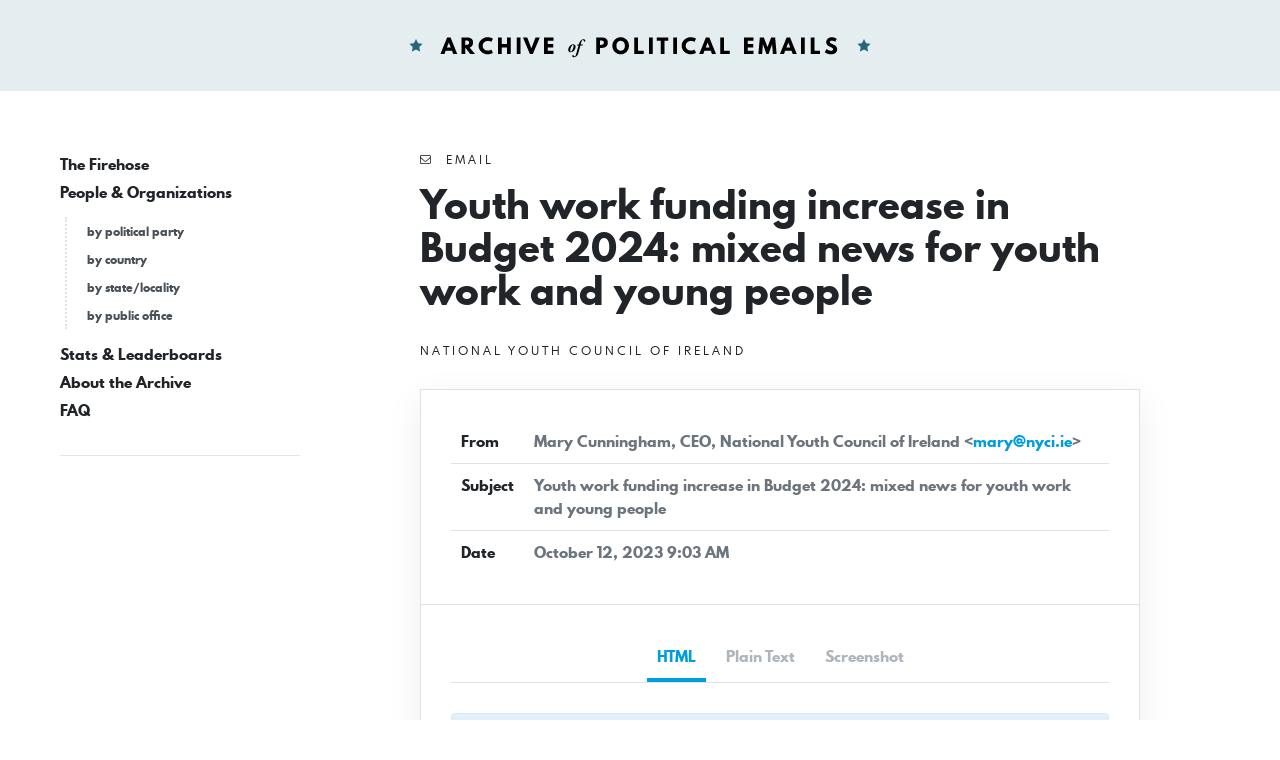

--- FILE ---
content_type: text/html; charset=UTF-8
request_url: https://politicalemails.org/messages/1197197
body_size: 3388
content:
<!doctype html>
<html lang="en">
	<head>
		<meta charset="utf-8">
		<meta name="viewport" content="width=device-width, initial-scale=1">

				<script src="https://politicalemails.org/js/app.js?ver=1654977762" defer data-turbolinks-track="reload"></script>

				<link rel="stylesheet" href="https://politicalemails.org/css/app.css?ver=1654977831">
		<link rel="stylesheet" href="https://politicalemails.org/fonts/spartan-mb/stylesheet.css">

		<title>
							Subject: Youth work funding increase in Budget 2024: mixed news for youth work and young people - Archive of Political Emails
					</title>

		
								<meta property="og:type" content="website">
<meta property="og:url" content="">

	<meta property="og:title" content="Subject: Youth work funding increase in Budget 2024: mixed news for youth work and young people">


<meta property="og:image" content="https://politicalemails.us-iad-1.linodeobjects.com/public/screenshots/1197197/screenshot.jpg">

<meta name="twitter:image" content="https://politicalemails.us-iad-1.linodeobjects.com/public/screenshots/1197197/screenshot.jpg">
		
				<link rel="apple-touch-icon" sizes="57x57" href="https://politicalemails.org/img/site-icons/apple-icon-57x57.png">
<link rel="apple-touch-icon" sizes="60x60" href="https://politicalemails.org/img/site-icons/apple-icon-60x60.png">
<link rel="apple-touch-icon" sizes="72x72" href="https://politicalemails.org/img/site-icons/apple-icon-72x72.png">
<link rel="apple-touch-icon" sizes="76x76" href="https://politicalemails.org/img/site-icons/apple-icon-76x76.png">
<link rel="apple-touch-icon" sizes="114x114" href="https://politicalemails.org/img/site-icons/apple-icon-114x114.png">
<link rel="apple-touch-icon" sizes="120x120" href="https://politicalemails.org/img/site-icons/apple-icon-120x120.png">
<link rel="apple-touch-icon" sizes="144x144" href="https://politicalemails.org/img/site-icons/apple-icon-144x144.png">
<link rel="apple-touch-icon" sizes="152x152" href="https://politicalemails.org/img/site-icons/apple-icon-152x152.png">
<link rel="apple-touch-icon" sizes="180x180" href="https://politicalemails.org/img/site-icons/apple-icon-180x180.png">
<link rel="icon" type="image/png" sizes="192x192"  href="https://politicalemails.org/img/site-icons/android-icon-192x192.png">
<link rel="icon" type="image/png" sizes="32x32" href="https://politicalemails.org/img/site-icons/favicon-32x32.png">
<link rel="icon" type="image/png" sizes="96x96" href="https://politicalemails.org/img/site-icons/favicon-96x96.png">
<link rel="icon" type="image/png" sizes="16x16" href="https://politicalemails.org/img/site-icons/favicon-16x16.png">
<link rel="manifest" href="https://politicalemails.org/img/site-icons/manifest.json">
<meta name="msapplication-TileColor" content="#ffffff">
<meta name="msapplication-TileImage" content="https://politicalemails.org/img/site-icons/ms-icon-144x144.png">
<meta name="theme-color" content="#ffffff">
				
							<!-- Global site tag (gtag.js) - Google Analytics -->
<script async src="https://www.googletagmanager.com/gtag/js?id=UA-116155738-9"></script>
<script>
  window.dataLayer = window.dataLayer || [];
  function gtag(){dataLayer.push(arguments);}
  gtag('js', new Date());
  gtag('config', 'UA-116155738-9');

  document.addEventListener('turbolinks:load', event => {
    if (typeof gtag === 'function') {
      gtag('config', 'UA-116155738-9', {
        'page_location': event.data.url
      });
    }
  });
</script>

		
	</head>
	<body>

		<div class="main-header" id="main-header">

			<div class="container-fluid">

				<div class="main-header__inner">

					<h1 class="site-logo">
						<a href="https://politicalemails.org">
							<img src="https://politicalemails.org/img/logo.svg" alt="Archive of Political Emails" id="site-logo" data-turbolinks-permanent>
						</a>
					</h1>

				</div>

			</div>

		</div>

		<div class="main-body">

			<div class="main-body__sidebar">

				<div class="menu-toggle">
					<button id="menu-toggle" class="menu-toggle__button">
						<i class="menu-toggle_icon fa fa-bars"></i>
						<span class="menu-toggle__label">Menu</span>
					</button>
				</div>

				<div class="side-navs-container">

					
						
							<nav class="side-nav side-nav--strong">

								<ul class="side-nav__list">

									
										<li class="side-nav__item">

											<a href="/messages/" class="side-nav__link">
												The Firehose
											</a>

											
										</li>

									
										<li class="side-nav__item">

											<a href="https://politicalemails.org/organizations" class="side-nav__link">
												People &amp; Organizations
											</a>

											
												<ul class="side-nav__sublist">

													
														<li class="side-nav__subitem">

															<a href="https://politicalemails.org/parties" class="side-nav__sublink">
																by political party
															</a>

														</li>

													
														<li class="side-nav__subitem">

															<a href="https://politicalemails.org/countries" class="side-nav__sublink">
																by country
															</a>

														</li>

													
														<li class="side-nav__subitem">

															<a href="https://politicalemails.org/localities" class="side-nav__sublink">
																by state/locality
															</a>

														</li>

													
														<li class="side-nav__subitem">

															<a href="/offices/" class="side-nav__sublink">
																by public office
															</a>

														</li>

													
												</ul>

											
										</li>

									
										<li class="side-nav__item">

											<a href="https://politicalemails.org/stats" class="side-nav__link">
												Stats &amp; Leaderboards
											</a>

											
										</li>

									
										<li class="side-nav__item">

											<a href="https://politicalemails.org/about" class="side-nav__link">
												About the Archive
											</a>

											
										</li>

									
										<li class="side-nav__item">

											<a href="https://politicalemails.org/faq" class="side-nav__link">
												FAQ
											</a>

											
										</li>

									
								</ul>

							</nav>

							<hr>

						
						
					

				</div>


			</div>

			<div class="main-body__content">

				
	<div class="message-show">

		<div class="page-header">

			<div class="overline">
				<i class="fa fa-envelope-o"></i>&nbsp; Email
			</div>

			<h1 class="page-title">
				Youth work funding increase in Budget 2024: mixed news for youth work and young people
			</h1>

			
				<div class="section section--tight section--no-top">

					<a href="https://politicalemails.org/organizations/454" class="overline">

						<div class="overline__right">
							National Youth Council of Ireland
						</div>

					</a>

				</div>

			
		</div>

		<div class="content-box">

			<div class="content-box__header">

				<table class="content-box-meta">

					<tr>
						<td class="content-box-meta__key">
							From
						</td>
						<td class="content-box-meta__value">
							Mary Cunningham, CEO, National Youth Council of Ireland &lt;<a href="/cdn-cgi/l/email-protection#0c616d7e754c62756f65226569"><span class="__cf_email__" data-cfemail="81ece0f3f8c1eff8e2e8afe8e4">[email&#160;protected]</span></a>&gt;
						</td>
					</tr>

					<tr>
						<td class="content-box-meta__key">
							Subject
						</td>
						<td class="content-box-meta__value">
							Youth work funding increase in Budget 2024: mixed news for youth work and young people
						</td>
					</tr>

					<tr>
						<td class="content-box-meta__key">
							Date
						</td>
						<td class="content-box-meta__value">
							October 12, 2023 9:03 AM
						</td>
					</tr>

					
				</table>

			</div>

			<div class="content-box__body">

				<ul class="standard-tabs nav nav-tabs">

											<li class="standard-tabs__item">
							<a href="#html" class="standard-tabs__link active" role="tab" data-toggle="tab">
								HTML
							</a>
						</li>
					
											<li class="standard-tabs__item">
							<a href="#plain-text" class="standard-tabs__link " role="tab" data-toggle="tab">
								Plain Text
							</a>
						</li>
					
											<li class="standard-tabs__item">
							<a href="#screenshot" class="standard-tabs__link" role="tab" data-toggle="tab">
								Screenshot
							</a>
						</li>
					
				</ul>

				<div class="standard-tab-content tab-content">

					
						<div class="standard-tab-content__pane tab-pane active" id="html" role="tabpanel" aria-labelledby="html-tab">

							<div class="section section--xtight section--no-top">
								<div class="alert alert-sm alert-info">
									<i class="fa fa-exclamation-triangle"></i>&nbsp; Links have been removed from this email. <a href="https://politicalemails.org/faq">Learn more in the FAQ</a>.
								</div>
							</div>

							<iframe sandbox="allow-scripts allow-same-origin" class="message-html" src="/messages/1197197/html_body" frameborder="0"></iframe>

						</div>

					
					
						<div class="standard-tab-content__pane tab-pane " id="plain-text" role="tabpanel" aria-labelledby="html-tab">

							<div class="section section--xtight section--no-top">
								<div class="alert alert-sm alert-info">
									<i class="fa fa-exclamation-triangle"></i>&nbsp; Links have been removed from this email. <a href="https://politicalemails.org/faq">Learn more in the FAQ</a>.
								</div>
							</div>

							<div class="message-text">
								Budget 2024 fell short in terms of ambition for young people.<br />
<br />
Hello John,<br />
<br />
I’m writing to thank you for your support and to update you on our analysis of what Budget 2024 means for young people and youth work ([link removed]) .<br />
<br />
We got an extra €5m for youth services in Budget 2024. Huge thanks to the 5,565 of you who supported young people by signing our open letter calling on the Government to fund youth work properly. Your voices made a difference, this was a larger increase than last year.<br />
<br />
However, it&#039;s not the full €9.4m that was needed. The increase in youth work funding is welcome, but it is not enough to support the sector to tackle the many challenges facing our growing youth population.<br />
Our next step will be to contact the Government to discuss how the extra €5m will be used, and to see if further capital funding is available, so that it can go to services best placed to support the young people who have been most affected by challenges including the cost-of-living crisis, accommodation shortages and youth homelessness.<br />
<br />
Our campaigning for young people and youth work doesn&#039;t stop on Budget day. We will keep you updated as our engagement with Government continues and as further opportunities for you to lend your voice arise.<br />
<br />
Warmest regards and thank you again for your support John,<br />
<br />
Mary<br />
<br />
Mary Cunningham<br />
CEO<br />
National Youth Council of Ireland<br />
<br />
============================================================<br />
Copyright © 2023 National Youth Council of Ireland, All rights reserved.<br />
 You are receiving this message because you previously asked NYCI to subscribe you.<br />
<br />
Our mailing address is:<br />
National Youth Council of Ireland<br />
3 Montague Street<br />
Dublin 2, Dublin 2<br />
Ireland<br />
Want to change how you receive these emails?<br />
You can ** update your preferences ([link removed])<br />
or ** unsubscribe from this list ([link removed])<br />
.
							</div>

						</div>

					
											<div class="standard-tab-content__pane tab-pane" id="screenshot" role="tabpanel" aria-labelledby="html-tab">
							<div class="message-screenshot">
								<img class="message-screenshot__img" src="https://politicalemails.us-iad-1.linodeobjects.com/public/screenshots/1197197/screenshot.jpg" alt="Screenshot of the email generated on import">
							</div>
						</div>
					
				</div>

			</div>

		</div>

		<div class="section section--tight section--no-bottom">

			<div class="connections-box">

				<h3 class="section-heading">
					Message Analysis
				</h3>

				<ul class="key-val-list">

					<li class="key-val-list__item">
						<strong>Sender:</strong>
													<a href="https://politicalemails.org/organizations/454">National Youth Council of Ireland</a>
											</li>

					<li>
						<strong>Political Party:</strong>
													n/a
											</li>

					<li>
						<strong>Country:</strong>
																					<span class="flag-icon flag-icon-ie"></span>
														<a href="https://politicalemails.org/countries/9">Ireland</a>
											</li>

					<li>
						<strong>State/Locality:</strong>
													n/a
											</li>

					<li>
						<strong>Office:</strong>
													n/a
											</li>

					
											<li>
							<strong>Email Providers:</strong>
							<ul>
																	<li>MailChimp</li>
															</ul>
						</li>
					
				</ul>

			</div>

		</div>

	</div>


			</div>

		</div>

		<div class="main-footer">

			<div class="container-fluid">

				<div class="main-footer__content">

					The Archive of Political Emails is a project of Defending Democracy Together Institute.  Please email <a href="/cdn-cgi/l/email-protection#f8909d8a9a9d8a8cb89c9c8c91968b8c918c8d8c9dd6978a9f"><span class="__cf_email__" data-cfemail="3e565b4c5c5b4c4a7e5a5a4a57504d4a574a4b4a5b10514c59">[email&#160;protected]</span></a> with any questions.

				</div>

			</div>

		</div>

	<script data-cfasync="false" src="/cdn-cgi/scripts/5c5dd728/cloudflare-static/email-decode.min.js"></script></body>
</html>
